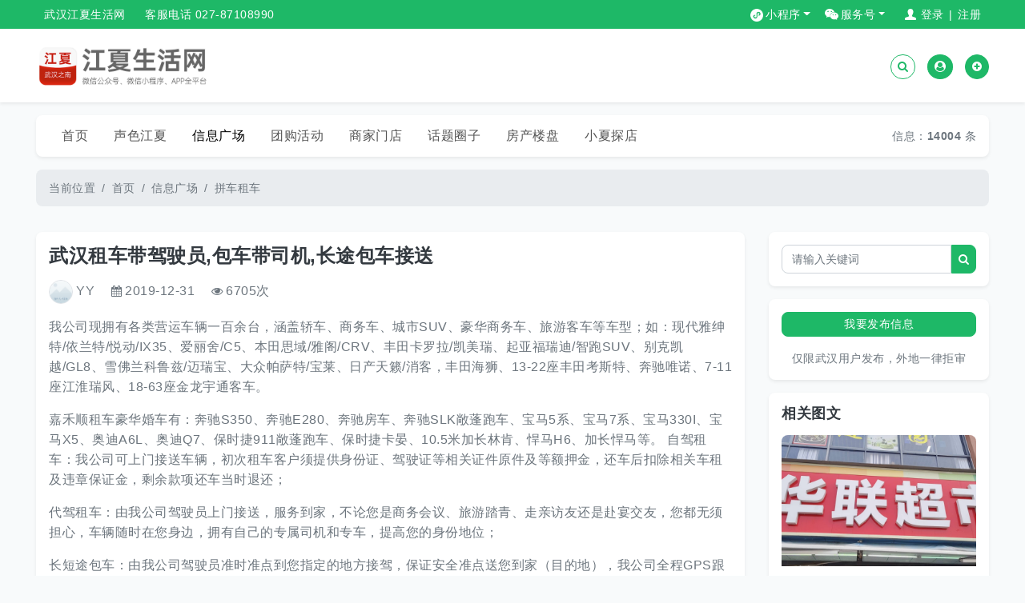

--- FILE ---
content_type: text/html; charset=utf-8
request_url: https://www.027c.com/656.html
body_size: 7360
content:
<!DOCTYPE html>
<html>
	<head>
		<meta charset="utf-8">
		<meta name="viewport" content="width=device-width,initial-scale=1,shrink-to-fit=no">
		<title>武汉租车带驾驶员,包车带司机,长途包车接送-江夏生活网</title>
		<meta name="keywords" content="武汉租车带驾驶员,包车带司机,长途包车接送">
		<meta name="description" content=" 我公司现拥有各类营运车辆一百余台，涵盖轿车、商务车、城市SUV、豪华商务车、旅游客车等车型；如：现代雅绅特/依兰特/悦动/IX35、爱丽舍/C5、本田思">
		<link rel="stylesheet" href="/static/web/css/font-awesome.min.css?ver=v3.2.0">
		<link rel="stylesheet" href="/static/web/css/bootstrap.min.css?ver=v3.2.0">
		<link rel="stylesheet" href="/static/web/css/style.css?ver=v3.2.0">
	</head>
	<body>
		<section class="header-top">
  <div class="container">
    <ul class="float-left ">
      <li><a href="/">武汉江夏生活网</a></li>
      <li><a href="#" target="_blank">客服电话 027-87108990</a></li>
    </ul>
    <ul class="float-right">
      <ul class="float-left">
        <view class="dropdown wechatli"> <span class="icon applet-icon"></span> <a class="dropdown-toggle head-main-top5" data-toggle="dropdown" role="button" aria-haspopup="true" aria-expanded="false">小程序</a>
          <ul class="dropdown-menu wechatul">
            <li><img src="/static/web/img/applet.jpg" alt="小程序"> <span>扫码关注小程序</span></li>
          </ul>
        </view>
        <view class="dropdown wechatli"> <span class="icon wechat-icon"></span> <a class="dropdown-toggle head-main-top5" data-toggle="dropdown" role="button" aria-haspopup="true" aria-expanded="false">服务号</a>
          <ul class="dropdown-menu wechatul">
            <li><img src="/static/web/img/wechat.jpg" alt="服务号"> <span>扫码关注公众号</span></li>
          </ul>
        </view>
      </ul>
      <li id="loginUp"> <span class="icon person-icon lasttop"></span> <a href="/user/login.php">登录</a><span class="nologin"> | </span><a href="/user/index_do.php?fmdo=user&dopost=regnew">注册</a></li>
    </ul>
  </div>
</section>

<section class="site-nav bg-white shadow-sm mb-3 py-3">
	<div class="container">
		<div class="row">
			<div class="col-4 col-md-6"><a href="/" class="logo"><img src="/static/web/img/logo.png" alt="江夏生活网" title="江夏生活网"></a></div>
			<div class="col-8 col-md-6">
				<div id="loginTop" class="text-right user-login">
					<a href="/apps/search.php" class="btn btn-outline-success btn-sm rounded-circle"><i class="fa fa-search"></i></a>
					<a href="/user/login.php" class="btn btn-success btn-sm rounded-circle"><i class="fa fa-user-circle"></i></a>
					<a href="/user/index_do.php?fmdo=user&dopost=regnew" class="btn btn-success btn-sm rounded-circle"><i class="fa fa-plus-circle"></i></a>
				</div>
			</div>
		</div>
	</div>
</section>
		<header class="container">
  <div class="row">
    <div class="col-md-12">
      <div class="navbar navbar-expand-md navbar-dark bg-white shadow-sm rounded">
        <button class="navbar-toggler" type="button" data-toggle="collapse" data-target="#navbars" aria-controls="navbars" aria-expanded="false"> <span class="navbar-toggler-icon"></span> </button>
        <nav class="collapse navbar-collapse" id="navbars">
          <ul class="navbar-nav mr-auto">
            <li class="nav-item"><a href="/" class="nav-link ">首页</a></li>
             <a href='/list-1' class='nav-link'>声色江夏</a> <a href='/list-2' class='nav-link active'>信息广场</a> <a href='/list-3' class='nav-link'>团购活动</a>  <a href='/list-4' class='nav-link'>商家门店</a>  <a href='/list-5' class='nav-link'>话题圈子</a>  <a href='/list-7' class='nav-link'>房产楼盘</a>  <a href='/list-8' class='nav-link'>小夏探店</a> 
          </ul>
          <span class="float-right">信息：<b>14004</b> 条</span></nav>
      </div>
    </div>
  </div>
</header>

		<div class="container py-3">
			<nav aria-label="breadcrumb">
				<ol class="breadcrumb mb-0">
					<li class="breadcrumb-item">当前位置</li>
					<li class='breadcrumb-item'><a href='https://www.027c.com//'>首页</a></li><li class='breadcrumb-item'><a href='/list-2'>信息广场</a></li><li class='breadcrumb-item'><a href='/list-20'>拼车租车</a></li>
				</ol>
			</nav>
		</div>
		<main class="container py-3">
			<div class="row">
				<div class="col-md-9">
					<article class="article-main bg-white shadow-sm rounded p-3">
						<div class="title">
							<h1>武汉租车带驾驶员,包车带司机,长途包车接送</h1>
						</div>
						<div class="meta py-3">
							<a href="/user/index.php?uid=X7V0XEYY"><span><img src="https://thirdwx.qlogo.cn/mmopen/vi_32/vnkiahCib1jlAu4mrpsfy73Micvjj6RZt2lQoVn1XTiasIib5dkNFKtcMyzfPCFUqT1RSLujuicfyzfDUEgZIroibl8ag/132" class="user-img-xs mr-1">YY</span></a>
							<span><i class="fa fa-calendar mr-1"></i>2019-12-31</span>
							<span><i class="fa fa-eye mr-1"></i><script src="/apps/count.php?view=yes&aid=656&mid=82&cid=-8"></script>次</span>
						</div>
						<div class="info"><p>我公司现拥有各类营运车辆一百余台，涵盖轿车、商务车、城市SUV、豪华商务车、旅游客车等车型；如：现代雅绅特/依兰特/悦动/IX35、爱丽舍/C5、本田思域/雅阁/CRV、丰田卡罗拉/凯美瑞、起亚福瑞迪/智跑SUV、别克凯越/GL8、雪佛兰科鲁兹/迈瑞宝、大众帕萨特/宝莱、日产天籁/消客，丰田海狮、13-22座丰田考斯特、奔驰唯诺、7-11座江淮瑞风、18-63座金龙宇通客车。</p>
<p>嘉禾顺租车豪华婚车有：奔驰S350、奔驰E280、奔驰房车、奔驰SLK敞蓬跑车、宝马5系、宝马7系、宝马330I、宝马X5、奥迪A6L、奥迪Q7、保时捷911敞蓬跑车、保时捷卡晏、10.5米加长林肯、悍马H6、加长悍马等。     自驾租车：我公司可上门接送车辆，初次租车客户须提供身份证、驾驶证等相关证件原件及等额押金，还车后扣除相关车租及违章保证金，剩余款项还车当时退还；</p>
<p>代驾租车：由我公司驾驶员上门接送，服务到家，不论您是商务会议、旅游踏青、走亲访友还是赴宴交友，您都无须担心，车辆随时在您身边，拥有自己的专属司机和专车，提高您的身份地位；</p>
<p>长短途包车：由我公司驾驶员准时准点到您指定的地方接驾，保证安全准点送您到家（目的地），我公司全程GPS跟踪管理，全程导航选路，我公司所有车辆均为无烟车，保证您旅途愉快；</p>
<p>婚庆租车：由我公司驾驶员准时准点到您指定的地方接驾，配合扎花车，保证车辆干净整洁，驾驶员训练有素，对武汉市区及周边道路熟悉，预祝您人逢喜事精神爽！</p></div>
						<div class="img"></div>
						<div class="info allmes">
							<p><span>联系电话：</span>13037167207 嘉禾顺</p>
							<p><span>联系地址：</span>武汉全区</p>
							<p><span>截止日期：</span>2020-01-29</p>
							<p><span>所属区域：</span>江夏 -- 纸坊区</p>
							<p><span>信息类型：</span>拼车租车 -- 其它</p>
							<p><a href="tel:13037167207" class="btn btn-success btn-sm btn-block">拨打电话：13037167207 </a></p>
						</div>
						<div class="info">温馨提示：本条信息由网友自行发布，遇到不实虚假或冒充信息，请立即拨打网站举报电话：027-87108990</div>
					</article>
				</div>
				<aside class="col-md-3">
					<div class="pb-3"><div class="item-hot bg-white shadow-sm rounded p-3">
  <form class="search" name="formsearch" action="/apps/search.php">
    <input type="hidden" name="kwtype" value="0">
	<input type="hidden" id="channelt" name="channeltype" value="">
    <div class="input-group">
      <input name="q" type="text" class="form-control" placeholder="请输入关键词">
      <button type="submit" id="validateimg" class="btn btn-success btn-sm"><i class="fa fa-search"></i></button>
    </div>
  </form>
</div>
</div>
					<div class="pb-3"><div class="pb-3">
  <div class="item-article bg-white shadow-sm rounded p-3">
    <div class="form-group"> <a href="/user/archives_sg_add.php?channelid=-8" class="btn btn-success btn-sm btn-block">我要发布信息</a> </div>
    <div class="text-center">仅限武汉用户发布，外地一律拒审</div>
  </div>
</div>

<div class="pb-3">
  <div class="item-article bg-white shadow-sm rounded p-3">
    <h2 class="mb-3">相关图文</h2>
    <article class="item-theme">
      <div class="item-theme-img"><a href="4481.html"><img src="/static/userup/2362/121628368.jpg" class="pb-3"></a></div>
      <div class="title p-1"><a href="4481.html">招聘收银理货员</a></div>
    </article>
<article class="item-theme">
      <div class="item-theme-img"><a href="4476.html"><img src="/static/userup/2950/113519205.jpg" class="pb-3"></a></div>
      <div class="title p-1"><a href="4476.html">汉口学院旁临街店铺出租</a></div>
    </article>
<article class="item-theme">
      <div class="item-theme-img"><a href="4475.html"><img src="/static/userup/2945/111050617.jpg" class="pb-3"></a></div>
      <div class="title p-1"><a href="4475.html">汉口学院旁临街店铺出租</a></div>
    </article>
 </div>
</div>

<div class="pb-3">
  <div class="item-article bg-white shadow-sm rounded p-3">
    <h2 class="mb-3">热门头条</h2>
    <ul>
      <li><a title="大学校内招聘长期工" href="4498.html">1.大学校内招聘长期工</a></li>
<li><a title="江夏长白班不体检山姆小时工" href="4496.html">2.江夏长白班不体检山姆小时工</a></li>
<li><a title="断桥铝系统门窗封阳台，保温降噪 + 颜值在线，静享无噪时光，居家幸福感拉满" href="4487.html">3.断桥铝系统门窗封阳台，保温降噪 + 颜值在线，静享无噪时光，居家幸福感拉满</a></li>
<li><a title="求职" href="4483.html">4.求职</a></li>
<li><a title="招工招工" href="4482.html">5.招工招工</a></li>
<li><a title="招聘收银理货员" href="4481.html">6.招聘收银理货员</a></li>
<li><a title="武汉工程科技学院直招校内送餐员" href="4480.html">7.武汉工程科技学院直招校内送餐员</a></li>
<li><a title="招聘" href="4479.html">8.招聘</a></li>
<li><a title="【房东直租】纸坊西港街门面房（带住宿）" href="4478.html">9.【房东直租】纸坊西港街门面房（带住宿）</a></li>
<li><a title="汉口学院旁临街店铺出租" href="4476.html">10.汉口学院旁临街店铺出租</a></li>

    </ul>
  </div>
</div>
</div>
					
				</aside>
			</div>
		</main>
		<!-- <div class="container"><a href="/a/app.html" target="_blank" class="banner"><img src='/static/web/img/banner.jpg' alt="江夏生活网APP"></a></div> -->

<footer class="copyright shadow-sm mt-3">
	<div class="container text-center">
		<p><a href="/a/clause.html"> 服务协议 </a><a href="/a/privacy.html"> 隐私政策 </a><a href="/a/relief.html"> 免责申明 </a><a href="/a/solve.html"> 纠纷处理机制 </a><a href="/a/super.html"> 监管措施 </a></p>
		<p>
		<a href="https://beian.miit.gov.cn" target="_blank">鄂B2-20210138证 鄂ICP备14018140号-10</a>
		<a href="http://www.beian.gov.cn/portal/registerSystemInfo?recordcode=42011102003177" target="_blank">鄂公网安备42011102003177</a>
		<a href="https://rsj.wuhan.gov.cn" target="_blank">洪审批社准[2023]445号</a></p>
		<p></p>

	</div>
</footer>
<div class="scroll-top">
	<button id="returntop" title="返回顶部"><i class="fa fa-chevron-up"></i> </button>
</div>
<script src="/static/web/js/jquery.min.js"></script>
<script src="/static/web/js/bootstrap.min.js"></script>
<script src="/static/web/js/style.js"></script>
<script async src="/apps/statistics.php?url_type=2&typeid=2&aid=656&value="></script>
<script>
	$.get("/user/api.php?format=json",function(result) {
		if (result.code === 200) {
			$("#loginUp").html(`<a href="/user"><span class="icon person-icon lasttop"></span> <a href="/user">会员中心</a><span class="nologin"> | </span><a href="/user/index_do.php?fmdo=login&dopost=exit">退出</a>`);
			$("#loginTop").html(`<a href="/user/" class="mr-3"><img src="${result.data.facepic}" alt="${result.data.username}" title="${result.data.username}" class="user-img-xs mr-1">${result.data.username}</a><a href="/user/pm.php" class="btn btn-primary btn-sm rounded-circle"><i class="fa fa-bell"></i></a><a href="/user/index_do.php?fmdo=login&dopost=exit" class="btn btn-success btn-sm rounded-circle"><i class="fa fa-sign-out"></i></a>`);
			$("#loginWin").html(`<div class="form-group"><p><img src="${result.data.facepic}" alt="${result.data.username}" title="${result.data.username}" class="user-img-md"></p><h2>${result.data.username}</h2></div><div class="form-group"><a href="/user/pm.php" class="btn btn-success btn-sm btn-block">消息</a></div><div class="form-group mb-0"><a href="/user/index_do.php?fmdo=login&dopost=exit" class="btn btn-success btn-sm btn-block">退出</a></div>`);
			$("#iptUsername").val(result.data.username);
			$("#iptUsername").attr("disabled", "disabled");
			$(".areaValidate").hide();
		} else {
			$(".areaValidate").show();
		}
	});
</script>
		
		<script>
		// 获取包含 class="allmes" 的 div 元素
		const div = document.querySelector('.allmes');
		// 获取 div 内所有的 p 元素
		const paragraphs = div.getElementsByTagName('p');
		// 定义正则表达式来匹配 11 位手机号
		const regex = /(\d{11})/;
		// 遍历 p 元素
		for (let p of paragraphs) {
		  const text = p.innerHTML;
		  const match = text.match(regex);
		  if (match) {
			const newText = `<p>${text.replace(regex, `<strong>$1</strong>`)}</p>`;
			p.outerHTML = newText;
		  }
		}
		</script>
		  
		  
		  
		<script src="/static/web/js/weixin-1.6.0.js"></script>
		<script>
		//微信分享功能+H5跳转小程序
		var url = encodeURIComponent(location.href.split("#")[0]);
		$.ajax({
			type: "get",
			url: "/app/api.php?link=" + url,
			dataType: "json",
			contentType: "application/json; charset=utf-8",
			success: function(e) {
				wx.config({
				  debug: false,
				  appId: e.appid,
				  timestamp: e.timestamp,
				  nonceStr: e.noncestr,
				  signature: e.signature,					
				jsApiList: [
				  "onMenuShareTimeline",
				  "onMenuShareAppMessage",
				  "openLocation",
				  "chooseWXPay",
				],
				}), 
				wx.ready(function() {
					wx.onMenuShareTimeline({
						title: "武汉租车带驾驶员,包车带司机,长途包车接送",
						desc: " 我公司现拥有各类营运车辆一百余台，涵盖轿车、商务车、城市SUV、豪华商务车、旅游客车等车型；如：现代雅绅特/依兰特/悦动/IX35、爱丽舍/C5、本田思",  
						link: "https://www.027c.com/656.html",
						imgUrl: "https://www.027c.com/0"
					}), 
					wx.onMenuShareAppMessage({
						title: "武汉租车带驾驶员,包车带司机,长途包车接送",
						desc: " 我公司现拥有各类营运车辆一百余台，涵盖轿车、商务车、城市SUV、豪华商务车、旅游客车等车型；如：现代雅绅特/依兰特/悦动/IX35、爱丽舍/C5、本田思",
						link: "https://www.027c.com/656.html",
						imgUrl: "https://www.027c.com/0"
					})
				})
			}
		});
		</script>
	  

	  
	  
		
	</body>
</html>

--- FILE ---
content_type: text/html; charset=utf-8
request_url: https://www.027c.com/apps/count.php?view=yes&aid=656&mid=82&cid=-8
body_size: -159
content:
document.write('6705');


--- FILE ---
content_type: text/html; charset=UTF-8
request_url: https://www.027c.com/app/api.php?link=https%3A%2F%2Fwww.027c.com%2F656.html
body_size: 213
content:
{"appid":"wx50071b889dbfb326","noncestr":"TGplj4JH6VU1fSXI","timestamp":1768895309,"url":"https:\/\/www.027c.com\/656.html","signature":"14597b031c54714fddddeccf25e7075acde68ffb","rawstring":"jsapi_ticket=sM4AOVdWfPE4DxkXGEs8VFUa0CbAn-_4wyzLoa5q9r5exAu4F1nl4kMa4dUk5eYh9v80U8av3-1Pcnf997P0UA&noncestr=TGplj4JH6VU1fSXI&timestamp=1768895309&url=https:\/\/www.027c.com\/656.html"}

--- FILE ---
content_type: text/css
request_url: https://www.027c.com/static/web/css/style.css?ver=v3.2.0
body_size: 3953
content:
@charset "utf-8";
:root{--bg:#f8fafb;--gray-300:#dee2e6;--gray-500:#adb5bd}
::-webkit-scrollbar{width:10px;height:10px}
::-webkit-scrollbar-track{background:var(--bg)}
::-webkit-scrollbar-thumb{background:var(--gray-300)}
*{scrollbar-width:thin}
body{line-height:1.6;letter-spacing:0.5px;font-size:14px;font-family:Helvetica Neue,Helvetica,PingFang SC,Tahoma,Arial,sans-serif;color:var(--gray);background:var(--bg)}
a{color:var(--gray);text-decoration:none}
a:hover{color:var(--blue);text-decoration:none}
img{max-width:100%;border-radius:0.5rem; object-fit:cover;}
ul,ol,li{margin:0;padding:0;list-style:none}
h1,h2,h3,h4,h5,h6{margin:0;line-height:1.2;font-weight:600;color:var(--gray-dark)}
h1{font-size:36px}
h2{font-size:24px}
h3,h4{font-size:18px}
h5,h6{font-size:16px}
form.search{display:flex;width:100%}
input[type=file]{padding:0;height:auto;border:0}
input[type=radio],input[type=checkbox],input[type=radio]:focus,input[type=checkbox]:focus{width:14px;height:14px;outline:none;box-shadow:none;vertical-align:middle}
.body-bg{background:var(--bg)}
.container, .container-lg, .container-md, .container-sm, .container-xl { max-width: 1220px;}
.container .user-login{margin-top:10px;}
.container .navbar-expand-md .navbar-nav a{font-size:16px;}
.container .navbar-expand-md .navbar-nav .nav-link{padding:0 1rem;}
.container .article-main{ font-size:16px;}
.container .article-main .body img,.container .article-main .img img,.container .article-main video{display:block; max-width:600px; width:100%; height: auto; margin:auto;}
.container .article-main .id6 img{max-width:200px; margin: 20px 0;}
.container .article-main .id6 .pb-3{ padding-bottom: 0!important;}
.container .item-article .pull-right{ font-size:12px;}
.container .item-news .meta,.container .item-theme .title{text-overflow: ellipsis;white-space: nowrap;overflow: hidden;}
.container aside .item-article article .item-theme-img img{ height:180px;}
.container .send-message{font-size:12px; color: #4A88F7; border: none; background: #F9F9F9;}
.copyright .container p{margin-bottom: 0.5rem; letter-spacing: 0.05rem;}
.copyright .container p a{margin:0 0.1rem;}
.copyright .container p .cur{ color:#fff;}
.container article video{ width:100%;}
.container .allmes{ margin:10px 0; padding-top:20px; border-top:solid 1px #f2f2f2; border-bottom:solid 1px #f2f2f2;}
.container .allmes span{color: #999999; margin-right: 10px;}
.container .allmes strong{ color:#f60;}
.header-top{width: 100%; height: 36px; background: #1eb867;}
.header-top ul li{font-size: 14px; color: #fff; line-height: 36px; display: inline-block;padding:0 10px;text-align:center;}
.header-top ul li a{ color:#fff;}
.header-top .nologin{ margin: 0 2px;}
.header-top .navshow{position: relative;}
.header-top .navshow .caret{display: inline-block; width: 0; height: 0; margin-left: 2px; vertical-align: middle; border-top: 4px dashed; border-top: 4px solid\9; border-right: 4px solid transparent; border-left: 4px solid transparent;}
.header-top .navtopul{display: none; position: absolute; top: 36px; left: 0; background-color: #fff; color: #333; z-index: 100000; line-height: 26px; padding: 5px 0; width: 120px; border-radius: 0px; box-shadow: 0px 2px 12px 0px rgba(0,0,0,0.06); border: 1px solid #E9E9F0;}
.header-top .navtopul li{color: #333; margin: 0; width: 118px; text-align: left; line-height: 30px!important;}
.header-top .navtopul li:hover{background-color: #F9F9F9;}
.header-top .navtopul li:hover a{color: #4A88F7;}
.header-top .navtopul li a{display: block; color: #333; padding-left: 14px; width: 100%; height: 100%;}
.header-top .wechatli{ line-height: 36px;}
.header-top .wechatli .dropdown-toggle{color: #fff; margin-right: 10px;}
.header-top .wechatli:hover .wechatul{display: block;}
.header-top .navshow:hover .navtopul{display: block;}
.header-top .wechatul{padding: 15px; width: 150px; margin: 0; box-shadow:0px 2px 12px 0px rgba(0,0,0,0.06); border:1px solid #E9E9F0; border-radius: 0px; min-width: 150px;top: 30px;left: -30px;}
.header-top .wechatul li{ padding:0; margin:0}
.header-top .wechatul li img{width: 120px; height: 120px;}
.header-top .wechatul li span{ color:#555;}
.header-top .icon{height: 20px; width: 20px; display: inline-block; position: relative; top: 8px; left: 5px;}
.header-top .wechat-icon{left: 5px; margin-left: -1px; background: url(/static/web/img/微信@2x.svg) no-repeat;}
.header-top .person-icon {background: url(/static/web/img/登录@2x.svg) no-repeat;}
.header-top .applet-icon{left: 5px;margin-left: -1px;background: url(/static/web/img/小程序@2x.svg) no-repeat;}
#carouselDede .carousel-caption h2{color:var(--white)}
#carouselDede .carousel-caption h2,.item-article h2,.item-admin h2,.item-vote h2,.item-tag h2,.list-info-search h2{font-size:18px}
.item-article li{margin-bottom:10px;line-height:18px;overflow:hidden;text-overflow:ellipsis;white-space:nowrap}
.item-article li:last-child{margin-bottom:0}
.item-admin{padding:75px 1rem}
.item-theme{margin-bottom:2rem}
.item-theme-box{padding:1.5rem}
.item-theme-box .text-left i,.item-theme-box .text-right span,.item-news .author,.item-news .author a,.item-news .date,.item-info a,.list-article-body i,.list-article-body span,.article-hot-box i,.article-hot-box span,.article-meta span{color:var(--gray-500)}
.item-theme .title a,.item-news .title a{color:var(--gray-dark)}
.item-theme-img img{width:100%;height:200px}
.item-theme p,.item-news p{color:var(--gray-500);overflow:hidden;text-overflow:ellipsis;display:-webkit-box;-webkit-line-clamp:2;-webkit-box-orient:vertical}
.item-news{margin-bottom:2rem;padding:1.5rem}
.item-theme:hover,.item-news:hover{box-shadow:0 14px 30px -16px rgba(0,36,100,0.25);transform:translateY(-5px);transition:all 0.5s}
.item-news .title{margin:20px 0;overflow:hidden;text-overflow:ellipsis;white-space:nowrap}
.item-news-img img{width:100%;height:200px}
.item-vote .table,.article-theme-body p:last-child,.article-hot:last-child{margin-bottom:0}
.list-article-img img{width:100%;height:260px}
.list-article-body h2{font-size:18px;overflow:hidden;text-overflow:ellipsis;white-space:nowrap}
.list-article-body h2 a{color:var(--gray-dark)}
.article-theme-title h1{margin-bottom:1rem;font-size:24px}
.article-theme-img,.article-hot-img img{width:100%}
.article-theme-info .item{display:inline-block;width:100px}
.article-theme-info .price{font-size:18px;font-weight:600}
.article-theme-body h2,.article-right h2{margin-bottom:1rem;font-size:18px}
.article-hot{margin-bottom:1.5rem}
.article-hot-box{padding:1rem 1.5rem;background:var(--white)}
.article-hot-box h4{font-size:14px;font-weight:300;overflow:hidden;text-overflow:ellipsis;white-space:nowrap}
.article-main .title h1{font-size:24px}
.article-main .body h1,.article-main .body h2,.article-main .body h3,.article-main .body h4,.article-main .body h5,.article-main .body h6{margin:20px 0;padding:0 10px;font-size:18px!important;border-left:3px solid var(--success)}
.article-main .meta span{margin-right:1rem}
.likes .comment-container{width:200px;padding:10px 20px;border:1px solid var(--bg);border-radius:30px;margin:0 6px;cursor:pointer}
.likes .comment-container:hover{background:var(--white)ce0}
.likes .comment-top{display:flex;flex-direction:row;align-items:center;margin-bottom:10px}
.likes .comment-top-text{margin-left:10px;color:var(--blue)}
.likes .comment-top-text-danger{margin-left:10px;color:var(--danger)}
.likes .text-like{color:var(--blue)}
.likes .text-unlike{color:var(--danger)}
.likes .comment-top p{margin-bottom:unset}
.prenext .pagination-previous,.pagination-next{padding:10px 20px;font-size:14px;color:var(--gray);border-radius:30px;border:1px solid var(--light);cursor:pointer;text-overflow: ellipsis;white-space: nowrap;overflow: hidden;}
.actbox{float:right;padding:10px}
.actbox ul{list-style:none}
.actbox ul li{float:left;margin-left:10px}
.feedbacks .face{width:40px;height:40px;border-radius:50%;border:solid 1px var(--gray-300)}
.feedbacks .media{border-bottom:solid 1px var(--gray-300)}
.feedbacks .feedback_replies .media{border-top:solid 1px var(--gray-300);border-bottom:0}
.feedbacks .media-body span{color:var(--gray-500)}
.feedbacks .feedback-basic{display:inline-block}
.feedbacks .feedback-action{float:right}
.feedbacks ._feedback_reply .alert{margin-bottom:0}
.login-from{margin:5rem auto;width:500px}
.login-box{padding:1.25rem;background:var(--white)}
.user-login,.user-actions{line-height:40px}
.user-actions{text-align:right}
.copyright{padding:1.5rem;background:var(--gray-dark)}
.flink,.flink a,.copyright,.copyright a{color:var(--white)}
.user-meter i{font-size:24px!important;color:var(--green)}
.userspace .info{font-size:14px;font-weight:300;color:var(--gray)}
.logo img{height:60px;max-width: none;}
.pannel-main-container{padding:1.5rem;background:var(--white)}
.biz-mb{margin-bottom:-2rem}
.bannr-img{width:100%;height:340px}
.carousel-inner .carousel-item img{width:100%;height:340px}
.user-img-md{width:60px;height:60px;border-radius:50%;border:1px solid var(--gray-300)}
.user-img-sm{width:36px;height:36px;border-radius:50%;border:1px solid var(--gray-300)}
.user-img-xs{width:30px;height:30px;border-radius:50%;border:1px solid var(--gray-300)}
.nav-item .active{color:var(--warning)}
.nav-link{padding:0 10px;height:36px;line-height:36px}
.navbar-dark .navbar-nav .nav-link{color:#555}
.navbar-dark .navbar-nav .nav-link.active{ font-weight:550;color:#000}
.navbar-dark .navbar-nav .nav-link:hover{color:#333}
.list-group-item.active a{color:#000}
.list-group-flush>.list-group-item{cursor:pointer}
.input-group-append .btn-sm{line-height:1.8}
.table{color:var(--gray)}
.table td,.table th{padding:0.5rem;vertical-align:middle}
.form-control{display:inline-block;height:36px}
.form-control,.fa,.btn,.dropdown-menu{font-size:14px!important}
.btn+.btn{margin-left:10px}
.input-text{height:36px;line-height:36px}
.thumbnail-md{max-width:280px;max-height:168px}
.admin-textarea-xl{width:100%}
.admin-input-lg{width:60%}
.admin-input-sm{width:160px}
.admin-input-xs{width:60px}
.navbar-toggler,.dropdown-menu,.breadcrumb,.cke_chrome,.cke_inner,.pagination,.form-control,.btn,.alert,.rounded{border-radius:0.5rem!important}
.cke_top,.item-theme-img img,.list-article-img img,.article-hot-img img{border-radius:0.5rem 0.5rem 0 0!important}
.cke_bottom,.list-article-radius{border-radius:0 0 0.5rem 0.5rem!important}
.rounded-circle{border-radius:50%!important}
.page-item:first-child .page-link{border-top-left-radius:0.5rem!important;border-bottom-left-radius:0.5rem!important}
.page-item:last-child .page-link{border-top-right-radius:0.5rem!important;border-bottom-right-radius:0.5rem!important}
.input-group:not(.has-validation)>.custom-file:not(:last-child) .custom-file-label,.input-group:not(.has-validation)>.custom-file:not(:last-child) .custom-file-label::after,.input-group:not(.has-validation)>.custom-select:not(:last-child),.input-group:not(.has-validation)>.form-control:not(:last-child){border-top-right-radius:0!important;border-bottom-right-radius:0!important}
.input-group>.input-group-append>.btn,.input-group>.input-group-append>.input-group-text,.input-group>.input-group-prepend:first-child>.btn:not(:first-child),.input-group>.input-group-prepend:first-child>.input-group-text:not(:first-child),.input-group>.input-group-prepend:not(:first-child)>.btn,.input-group>.input-group-prepend:not(:first-child)>.input-group-text{border-top-left-radius:0!important;border-bottom-left-radius:0!important}
#validateimg,.btn-send{border-radius:0 0.5rem 0.5rem 0!important}
#returntop{display:none;position:fixed;padding:10px 15px;right:1rem;bottom:1rem;color:var(--white);cursor:pointer;background:var(--orange);border-radius:0.5rem;border:0;z-index:9998}
#returntop:hover{background:var(--orange)}
.link img{float:left; margin-left: 10%; width:44px;}
.link span{float: right; margin-right:10%;}
.rightad {position: fixed; right: 0;top: 20%;text-align: center; z-index: 100;}
@media (max-width:768px){
.header-top,.rightad{display:none}
.container .user-login{margin-top:0;}
.container .navbar-toggler,.container .navbar-collapse .float-right{display:none}
.container .navbar-collapse{display:block;overflow-x:auto;white-space:nowrap;}
.container .navbar-collapse::-webkit-scrollbar {display: none;}
.container .navbar-collapse .navbar-nav{flex-direction: row;}
.container .navbar-expand-md .navbar-nav .nav-link{padding:0 0.5rem;}
.container .logo img{height: 40px;}
.container .item-admin,.link{ display:none}
.container .aside > div.pb-3:first-child {margin-top: 20px;}
.copyright{padding:1rem;}
.copyright .container p a{ font-size:12px;}
.pb-m-3{padding-bottom:1rem}
.login-from{width:100%}
.carousel-inner .carousel-item img,.bannr-img,.item-theme-img img,.list-article-img img,.item-news-img img{height:180px}
.feedbacks .feedback-action{float:none}
}

--- FILE ---
content_type: image/svg+xml
request_url: https://www.027c.com/static/web/img/%E5%B0%8F%E7%A8%8B%E5%BA%8F@2x.svg
body_size: 9143
content:
<?xml version="1.0" encoding="UTF-8" standalone="no"?>
<!DOCTYPE svg PUBLIC "-//W3C//DTD SVG 1.1//EN" "http://www.w3.org/Graphics/SVG/1.1/DTD/svg11.dtd">
<svg version="1.1" id="Layer_1" xmlns="http://www.w3.org/2000/svg" xmlns:xlink="http://www.w3.org/1999/xlink" x="0px" y="0px" width="180" height="180" viewBox="0 0 180 180" enable-background="new 0 0 180 180" xml:space="preserve">  <image id="image0" width="16" height="16" x="0" y="0"
    href="[data-uri]" ></image>
</svg>


--- FILE ---
content_type: application/javascript
request_url: https://www.027c.com/static/web/js/style.js
body_size: 2851
content:
//读写cookie函数
function GetCookie(c_name) {
	if (document.cookie.length > 0) {
		c_start = document.cookie.indexOf(c_name + "=")
		if (c_start != -1) {
			c_start = c_start + c_name.length + 1;
			c_end = document.cookie.indexOf(";", c_start);
			if (c_end == -1) {
				c_end = document.cookie.length;
			}
			return unescape(document.cookie.substring(c_start, c_end));
		}
	}
	return null
}
function SetCookie(c_name, value, expiredays) {
	var exdate = new Date();
	exdate.setDate(exdate.getDate() + expiredays);
	document.cookie = c_name + "=" + escape(value) + ((expiredays == null) ? "" : ";expires=" + exdate.toGMTString());
}
//全局消息提示框，生成一个随机id
function guid() {
	function S4() {
		return (((1 + Math.random()) * 0x10000) | 0).toString(16).substring(1);
	}
	return (S4() + S4() + "-" + S4() + "-" + S4() + "-" + S4() + "-" + S4() + S4() + S4());
}
var _DedeConfirmFuncs = {};
var _DedeConfirmFuncsClose = {};
function __DedeConfirmRun(modalID) {
	_DedeConfirmFuncs[modalID]();
}
function __DedeConfirmRunClose(modalID) {
	_DedeConfirmFuncsClose[modalID]();
}
function DedeConfirm(content = "", title = "确认提示") {
	let modalID = guid();
	return new Promise((resolve, reject) => {
		_DedeConfirmFuncs[modalID] = () => {
			resolve("success");
			CloseModal(`DedeModal${modalID}`);
		}
		_DedeConfirmFuncsClose[modalID] = () => {
			reject("cancel");
			CloseModal(`DedeModal${modalID}`);
		}
		let footer = `<button type="button" class="btn btn-success btn-sm" onClick="__DedeConfirmRun(\'${modalID}\')">确定</button> <button type="button" class="btn btn-outline-success btn-sm" onClick="__DedeConfirmRunClose(\'${modalID}\')">取消</button>`;
		let modal = `<div id="DedeModal${modalID}" class="modal fade" tabindex="-1" role="dialog" aria-labelledby="DedeModalLabel${modalID}"><div class="modal-dialog modal-dialog-centered" role="document"><div class="modal-content"><div class="modal-header"><h6 class="modal-title" id="DedeModalLabel${modalID}">${title}</h6>`;modal +=`<button type="button" class="close" data-dismiss="modal" aria-label="Close"><span>&times;</span></button>`;
		modal += `</div><div class="modal-body">${content}</div><div class="modal-footer">${footer}</div></div></div></div>`;
		$("body").append(modal)
		$("#DedeModal" + modalID).modal({
			backdrop: 'static',
			show: true
		});
		$("#DedeModal" + modalID).on('hidden.bs.modal', function(e) {
			$("#DedeModal" + modalID).remove();
		})
	})
}
//函数会返回一个modalID，通过这个id可自已定义一些方法，这里用到了一个展开语法：https://developer.mozilla.org/zh-CN/docs/Web/JavaScript/Reference/Operators/Spread_syntax
function ShowMsg(content, ...args) {
	title = "系统提示";
	if (typeof content == "undefined") content = '';
	modalID = guid();
	var footer = `<button type="button" class="btn btn-success btn-sm" onClick="CloseModal(\'DedeModal${modalID}\')">确定</button>`;
	var noClose = false;
	if (args.length == 1) {
		//存在args参数
		if (typeof args[0].title !== 'undefined' && args[0].title != "") {
			title = args[0].title;
		}
		if (typeof args[0].footer !== 'undefined' && args[0].footer != "") {
			footer = args[0].footer;
		}
		if (typeof args[0].noClose !== 'undefined' && args[0].noClose == true) {
			noClose = true;
		}
	}
	String.prototype.replaceAll = function(s1, s2) {
		return this.replace(new RegExp(s1, "gm"), s2);
	}
	footer = footer.replaceAll("~modalID~", modalID);
	content = content.replaceAll("~modalID~", modalID);
	var modal = `<div id="DedeModal${modalID}" class="modal fade" tabindex="-1" role="dialog" aria-labelledby="DedeModalLabel${modalID}"><div class="modal-dialog modal-dialog-centered" role="document"><div class="modal-content"><div class="modal-header"><h6 class="modal-title" id="DedeModalLabel${modalID}">${title}</h6>`;
	if (!noClose) {
		modal += `<button type="button" class="close" data-dismiss="modal" aria-label="Close"><i class="fa fa-times"></i></button>`;
	}
	modal += `</div><div class="modal-body">${content}</div><div class="modal-footer">${footer}</div></div></div></div>`;
	$("body").append(modal)
	$("#DedeModal" + modalID).modal({
		backdrop: 'static',
		show: true
	});
	$("#DedeModal" + modalID).on('hidden.bs.modal', function(e) {
		$("#DedeModal" + modalID).remove();
	})
	return modalID;
}
//隐藏并销毁modal
function CloseModal(modalID) {
	$("#" + modalID).modal('hide');
	$("#" + modalID).on('hidden.bs.modal', function(e) {
		if ($("#" + modalID).length > 0) {
			$("#" + modalID).remove();
		}
	})
}
//在某个元素内显示alert信息
function ShowAlert(ele, content, type, showtime = 3000) {
	let msg = `<div class="alert alert-${type}" role="alert">
		${content}
	</div>`;
	$(ele).html(msg);
	$(ele).show();
	setTimeout(() => {
		$(ele).html("");
	}, showtime);
}
//提交纠错信息
function ErrAddSaveDo(modalID) {
	let aid = $("#iptID").val();
	let title = $("#iptTitle").val();
	let type = $("#selType").val();
	let err = $("#iptErr").val();
	let erradd = $("#iptErradd").val();
	let parms = {
		format: "json",
		dopost: "saveedit",
		aid: aid,
		title: title,
		type: type,
		err: err,
		erradd: erradd,
	};
	$("#btnsubmit").attr("disabled", "disabled");
	if (typeof PHPURL === "undefined") {
		const PHPURL = "/apps";
	}
	$.post(PHPURL + "/erraddsave.php", parms, function(data) {
		let result = JSON.parse(data);
		if (result.code === 200) {
			CloseModal(modalID);
		} else {
			ShowAlert("#error-add-alert", `提交失败：${result.msg}`, "danger");
		}
		$("#btnsubmit").removeAttr("disabled");
	});
}
//错误提示
function ErrorAddSave(id, title) {
	let content = `<input type="hidden" value="${id}" class="form-control" id="iptID">
<div class="form-group">
	<div id="error-add-alert"></div>
	<label for="iptTitle" class="col-form-label">标题：</label>
	<input type="text" disabled=true value="${title}" class="form-control" id="iptTitle">
</div>
<div class="form-group">
	<label for="message-text" class="col-form-label">错误类型：</label>
	<select id="selType" class="form-control">
		<option value="1">错别字(除的、地、得)</option>
		<option value="2">成语运用不当</option>
		<option value="3">专业术语写法不规则</option>
		<option value="4">产品与图片不符</option>
		<option value="5">事实年代以及文档错误</option>
		<option value="6">技术参数错误</option>
		<option value="7">其他</option>
	</select>
</div>
<div class="form-group">
	<label for="message-text" class="col-form-label">错误文档：</label>
	<textarea name="iptErr" class="form-control" id="iptErr"></textarea>
</div>
<div class="form-group">
	<label for="message-text" class="col-form-label">修正建议：</label>
	<textarea name="optErradd" class="form-control" id="iptErradd"></textarea>
</div>`;
	let footer = `<button type="button" id="btnsubmit" class="btn btn-success btn-sm" onClick="ErrAddSaveDo('DedeModal~modalID~')">提交</button> <button type="button" class="btn btn-outline-success btn-sm" onClick="CloseModal('DedeModal~modalID~')">确定</button>`;
	ShowMsg(content, {
		'footer': footer,
	});
}
$(function() {
	$(window).on("scroll", function() {
		var scrolled = $(window).scrollTop();
		if (scrolled > 100) $("#returntop").show();
		if (scrolled < 100) $("#returntop").hide();
	});
	$("#returntop").on("click", function() {
		$("html, body").animate({
			scrollTop: '0'
		}, 500);
	});
});

--- FILE ---
content_type: text/json; charset=utf-8
request_url: https://www.027c.com/user/api.php?format=json
body_size: 427
content:
{"code":-1,"msg":"\u8bf7\u767b\u5f55\u4f1a\u5458\u4e2d\u5fc3","":null}

--- FILE ---
content_type: image/svg+xml
request_url: https://www.027c.com/static/web/img/%E5%BE%AE%E4%BF%A1@2x.svg
body_size: 2588
content:
<?xml version="1.0" encoding="UTF-8"?>
<svg width="17px" height="14px" viewBox="0 0 17 14" version="1.1" xmlns="http://www.w3.org/2000/svg" xmlns:xlink="http://www.w3.org/1999/xlink">
    <!-- Generator: Sketch 52.1 (67048) - http://www.bohemiancoding.com/sketch -->
    <title>微信@2x</title>
    <desc>Created with Sketch.</desc>
    <g id="Page-1" stroke="none" stroke-width="1" fill="none" fill-rule="evenodd">
        <g id="01-E滁人才网首页" transform="translate(-1038.000000, -11.000000)" fill="#FFFFFF" fill-rule="nonzero">
            <g id="顶部">
                <g id="微信" transform="translate(1038.000000, 8.000000)">
                    <g transform="translate(0.000000, 3.000000)" id="Shape">
                        <path d="M11.506875,4.24126316 C11.702375,4.24126316 11.8946875,4.25626794 12.0880625,4.27770335 C11.5674375,1.83192344 8.976,0.0152727273 6.0169375,0.0152727273 C2.709375,0.0152727273 0,2.28849761 0,5.17691866 C0,6.84352153 0.901,8.21217225 2.407625,9.27536842 L1.80625,11.1005933 L3.91,10.0373971 C4.66225,10.1863732 5.26575,10.3407081 6.0169375,10.3407081 C6.2060625,10.3407081 6.3930625,10.332134 6.5779375,10.318201 C6.4610625,9.912 6.392,9.48757895 6.392,9.0449378 C6.3930625,6.39337799 8.6498125,4.24126316 11.506875,4.24126316 Z M8.272625,2.59609569 C8.727375,2.59609569 9.0259375,2.89726316 9.0259375,3.35383732 C9.0259375,3.80826794 8.727375,4.11265072 8.272625,4.11265072 C7.8231875,4.11265072 7.3705625,3.80826794 7.3705625,3.35383732 C7.3705625,2.89619139 7.822125,2.59609569 8.272625,2.59609569 Z M4.0619375,4.11265072 C3.610375,4.11265072 3.155625,3.80826794 3.155625,3.35383732 C3.155625,2.89726316 3.610375,2.59609569 4.0619375,2.59609569 C4.5135,2.59609569 4.813125,2.89619139 4.813125,3.35383732 C4.813125,3.80826794 4.5135,4.11265072 4.0619375,4.11265072 Z M17,8.97205742 C17,6.54556938 14.592375,4.56815311 11.8883125,4.56815311 C9.024875,4.56815311 6.7713125,6.54664115 6.7713125,8.97205742 C6.7713125,11.4049761 9.0259375,13.3759617 11.8883125,13.3759617 C12.4875625,13.3759617 13.092125,13.2248421 13.6935,13.0726507 L15.3435625,13.985799 L14.8909375,12.4681722 C16.099,11.5528804 17,10.3407081 17,8.97205742 Z M10.2286875,8.21217225 C9.930125,8.21217225 9.6273125,7.91207656 9.6273125,7.60555024 C9.6273125,7.303311 9.930125,6.99892823 10.2286875,6.99892823 C10.6855625,6.99892823 10.982,7.303311 10.982,7.60555024 C10.982,7.91207656 10.6855625,8.21217225 10.2286875,8.21217225 Z M13.538375,8.21217225 C13.2419375,8.21217225 12.9401875,7.91207656 12.9401875,7.60555024 C12.9401875,7.303311 13.240875,6.99892823 13.538375,6.99892823 C13.991,6.99892823 14.2916875,7.303311 14.2916875,7.60555024 C14.2916875,7.91207656 13.991,8.21217225 13.538375,8.21217225 Z"></path>
                    </g>
                </g>
            </g>
        </g>
    </g>
</svg>

--- FILE ---
content_type: image/svg+xml
request_url: https://www.027c.com/static/web/img/%E7%99%BB%E5%BD%95@2x.svg
body_size: 1145
content:
<?xml version="1.0" encoding="UTF-8"?>
<svg width="14px" height="14px" viewBox="0 0 14 14" version="1.1" xmlns="http://www.w3.org/2000/svg" xmlns:xlink="http://www.w3.org/1999/xlink">
    <!-- Generator: Sketch 52.1 (67048) - http://www.bohemiancoding.com/sketch -->
    <title>登录用户名@2x</title>
    <desc>Created with Sketch.</desc>
    <g id="Page-1" stroke="none" stroke-width="1" fill="none" fill-rule="evenodd">
        <g id="01-E滁人才网首页" transform="translate(-1206.000000, -11.000000)" fill="#FFFFFF" fill-rule="nonzero">
            <g id="顶部">
                <g id="登录注册" transform="translate(1206.000000, 8.000000)">
                    <g id="登录用户名" transform="translate(0.000000, 3.000000)">
                        <path d="M12.147383,10.5563818 C10.140766,10.0926486 8.27295745,9.68678883 9.17804255,7.97907522 C11.9311277,2.7803111 9.90782979,6.80011603e-16 7.00014894,6.80011603e-16 C4.03497872,6.80011603e-16 2.0617234,2.88710846 4.82225532,7.97907522 C5.75370213,9.69678244 3.81604255,10.1026422 1.85261702,10.5563818 C0.230106383,10.9310675 0.0211489362,11.6961006 0.000595744681,12.9919881 C-0.00789361702,13.5484978 0.452021277,14 1.00785106,14 L12.9917021,14 C13.5478298,14 14.0080426,13.5483486 13.9992553,12.9919881 C13.979,11.6961006 13.7700426,10.9309184 12.147383,10.5563818 Z" id="Shape"></path>
                    </g>
                </g>
            </g>
        </g>
    </g>
</svg>